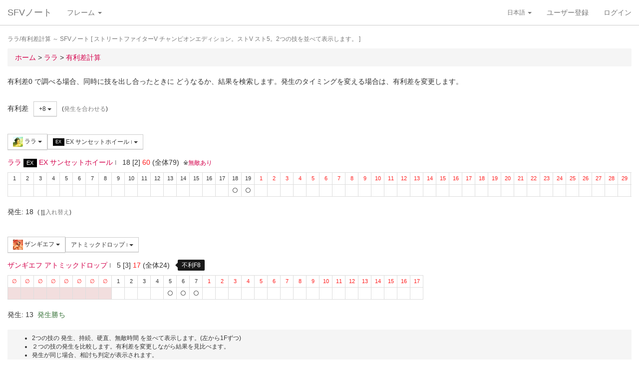

--- FILE ---
content_type: text/html; charset=UTF-8
request_url: https://sf4.sakura.ne.jp/v.note/chars/visualize?c=14&t=13&cf=17618&tf=23708&a=8
body_size: 68739
content:
<!DOCTYPE html><html><head><meta
http-equiv="Content-Type" content="text/html; charset=utf-8" /><title> ララ/有利差計算  ～ SFVノート</title><meta
name="viewport" content="width=device-width, initial-scale=1.0"><meta
name="author" content="joro"><link
href="/v.note/favicon.ico" type="image/x-icon" rel="icon"/><link
href="/v.note/favicon.ico" type="image/x-icon" rel="shortcut icon"/><meta
name="description" content="ストリートファイターV チャンピオンエディション。ストV スト5。2つの技を並べて表示します。" property="og:description"><link
rel="stylesheet" type="text/css" href="/v.note/css/bootstrap_sfv.min.css"/><link
rel="stylesheet" type="text/css" href="/v.note/css/default_sfv.min.css"/><style>body {
		padding-top: 70px; /* topbar */
		padding-bottom: 100px; /* chat window */
	}
	#navigation-header {
		background-color: #fff;
		border-color: #ccc;
	}</style> <script src="//ajax.googleapis.com/ajax/libs/jquery/3.3.1/jquery.min.js"></script>  <script async src="https://www.googletagmanager.com/gtag/js?id=G-KT9NFDK69W"></script> <script>window.dataLayer = window.dataLayer || [];
  function gtag(){dataLayer.push(arguments);}
  gtag('js', new Date());

  gtag('config', 'G-KT9NFDK69W');</script> </head><body ><nav
class="navbar navbar-default navbar-fixed-top" role="navigation" id="navigation-header"><div
class="container-fluid"><div
class="navbar-header"> <button
type="button" class="navbar-toggle" data-toggle="collapse" data-target="#navbar-ex1-collapse"> <span
class="sr-only">navigation</span> <span
class="icon-bar"></span> <span
class="icon-bar"></span> <span
class="icon-bar"></span> </button><a
href="/v.note/" class="navbar-brand">SFVノート</a></div><div
class="collapse navbar-collapse" id="navbar-ex1-collapse"><ul
class="nav navbar-nav navbar-left"><li
class="dropdown"> <a
href="#" class="dropdown-toggle" data-toggle="dropdown">フレーム <b
class="caret"></b></a><ul
class="dropdown-menu" id="global-char-dropdown"><li
class="panel-body"><div
class="form-group"><div
id="global-char-nav"><div
class="btn-group"> <button
value="a" class="btn btn-default">あ</button> <button
value="k" class="btn btn-default">か</button> <button
value="s" class="btn btn-default">さ</button></div> <br
/><div
class="btn-group"> <button
value="t" class="btn btn-default">た</button> <button
value="n" class="btn btn-default">な</button> <button
value="h" class="btn btn-default">は</button></div> <br
/><div
class="btn-group"> <button
value="m" class="btn btn-default">ま</button> <button
value="y" class="btn btn-default">や</button> <button
value="r" class="btn btn-default">ら</button></div></div><div
id="global-char-num"><div
class="btn-group"> <button
value="1" class="btn btn-default" style="width:40px;"><span
class="text-primary small">S1</span></button> <button
value="2" class="btn btn-default" style="width:40px;"><span
class="text-primary small">S2</span></button> <button
value="3" class="btn btn-default" style="width:40px;"><span
class="text-primary small">S3</span></button></div> <br
/><div
class="btn-group"> <button
value="4" class="btn btn-default" style="width:40px;"><span
class="text-primary small">S4</span></button> <button
value="5" class="btn btn-default" style="width:40px;"><span
class="text-primary small">S5</span></button></div></div></div></li><li
class="global_ng_r global_sg_0"> <a
href="/v.note/frames?c=1"><img
width="32" height="32" class="lazy" data-original="/v.note/upload/chars/1/842a772ad6d726a718b1032c94539537_thumb.png" /> リュウ</a></li><li
class="global_ng_t global_sg_0"> <a
href="/v.note/frames?c=2"><img
width="32" height="32" class="lazy" data-original="/v.note/upload/chars/2/a12ebb9ef87c8dafb8bde2c615d27793_thumb.png" /> 春麗</a></li><li
class="global_ng_n global_sg_0"> <a
href="/v.note/frames?c=3"><img
width="32" height="32" class="lazy" data-original="/v.note/upload/chars/3/1dadecfc2fcde373e5f024789efac279_thumb.png" /> ナッシュ</a></li><li
class="global_ng_h global_sg_0"> <a
href="/v.note/frames?c=4"><img
width="32" height="32" class="lazy" data-original="/v.note/upload/chars/4/23d9c216f7dfaca75c6533e746efa1ba_thumb.png" /> ベガ</a></li><li
class="global_ng_k global_sg_0"> <a
href="/v.note/frames?c=5"><img
width="32" height="32" class="lazy" data-original="/v.note/upload/chars/5/ca0cf73684bc7ee9944b258b2ce56a29_thumb.png" /> キャミィ</a></li><li
class="global_ng_h global_sg_0"> <a
href="/v.note/frames?c=6"><img
width="32" height="32" class="lazy" data-original="/v.note/upload/chars/6/42a462aa4b53e45ccddbd992a788e71d_thumb.png" /> バーディー</a></li><li
class="global_ng_k global_sg_0"> <a
href="/v.note/frames?c=7"><img
width="32" height="32" class="lazy" data-original="/v.note/upload/chars/7/b3d8d949ad75d6d5b569a3d95fc4f18a_thumb.png" /> ケン</a></li><li
class="global_ng_n global_sg_0"> <a
href="/v.note/frames?c=8"><img
width="32" height="32" class="lazy" data-original="/v.note/upload/chars/8/77aed79f9c949533d02591038e0d5d41_thumb.png" /> ネカリ</a></li><li
class="global_ng_h global_sg_0"> <a
href="/v.note/frames?c=9"><img
width="32" height="32" class="lazy" data-original="/v.note/upload/chars/9/3cdf35f4862c3b8ec487ec5e3d6faf7a_thumb.png" /> バルログ</a></li><li
class="global_ng_m global_ng_r global_sg_0"> <a
href="/v.note/frames?c=10"><img
width="32" height="32" class="lazy" data-original="/v.note/upload/chars/10/60cb694f681455745c3c5a5894484a2b_thumb.png" /> レインボー・ミカ</a></li><li
class="global_ng_r global_sg_0"> <a
href="/v.note/frames?c=11"><img
width="32" height="32" class="lazy" data-original="/v.note/upload/chars/11/87f309ad356122155407457d28100374_thumb.png" /> ラシード</a></li><li
class="global_ng_k global_sg_0"> <a
href="/v.note/frames?c=12"><img
width="32" height="32" class="lazy" data-original="/v.note/upload/chars/12/8b3898530b475fd2ccdaed9c3049331e_thumb.png" /> かりん</a></li><li
class="global_ng_s global_sg_0"> <a
href="/v.note/frames?c=13"><img
width="32" height="32" class="lazy" data-original="/v.note/upload/chars/13/516205a8d821dcfc4971bab94fd85433_thumb.png" /> ザンギエフ</a></li><li
class="global_ng_r global_sg_0"> <a
href="/v.note/frames?c=14"><img
width="32" height="32" class="lazy" data-original="/v.note/upload/chars/14/7ac9a3d312195a5da9ad9fb250657791_thumb.png" /> ララ</a></li><li
class="global_ng_t global_sg_0"> <a
href="/v.note/frames?c=15"><img
width="32" height="32" class="lazy" data-original="/v.note/upload/chars/15/f1b80c38bfc6bc275eea3b4bf185a22b_thumb.png" /> ダルシム</a></li><li
class="global_ng_h global_sg_0"> <a
href="/v.note/frames?c=16"><img
width="32" height="32" class="lazy" data-original="/v.note/upload/chars/16/f4adf38d9bee3e8510529ede9f86c585_thumb.png" /> ファン</a></li><li
class="global_ng_a global_sg_1"> <a
href="/v.note/frames?c=17"><img
width="32" height="32" class="lazy" data-original="/v.note/upload/chars/17/83c2687d7c594112b50f39938e182afb_thumb.png" /> アレックス</a></li><li
class="global_ng_k global_sg_1"> <a
href="/v.note/frames?c=18"><img
width="32" height="32" class="lazy" data-original="/v.note/upload/chars/18/c296ba803f77a33da811e5c2811e8704_thumb.png" /> ガイル</a></li><li
class="global_ng_a global_sg_1"> <a
href="/v.note/frames?c=19"><img
width="32" height="32" class="lazy" data-original="/v.note/upload/chars/19/bdeea68ab4838062f563760a418eea75_thumb.jpg" /> いぶき</a></li><li
class="global_ng_h global_sg_1"> <a
href="/v.note/frames?c=20"><img
width="32" height="32" class="lazy" data-original="/v.note/upload/chars/20/4a6356548e130f821011024d7977f60d_thumb.jpg" /> バイソン</a></li><li
class="global_ng_s global_sg_1"> <a
href="/v.note/frames?c=21"><img
width="32" height="32" class="lazy" data-original="/v.note/upload/chars/21/862a28e7b22703866b51c4d50e33fef6_thumb.jpg" /> ジュリ</a></li><li
class="global_ng_y global_sg_1"> <a
href="/v.note/frames?c=22"><img
width="32" height="32" class="lazy" data-original="/v.note/upload/chars/22/17905b78ba985e8feb62ce792c1de6ef_thumb.JPG" /> ユリアン</a></li><li
class="global_ng_k global_sg_2"> <a
href="/v.note/frames?c=23"><img
width="32" height="32" class="lazy" data-original="/v.note/upload/chars/23/24d10f931dac11d9c7b9a3e7f2f59891_thumb.jpg" /> 豪鬼</a></li><li
class="global_ng_k global_sg_2"> <a
href="/v.note/frames?c=24"><img
width="32" height="32" class="lazy" data-original="/v.note/upload/chars/24/17905b78ba985e8feb62ce792c1de6ef_thumb.JPG" /> コーリン</a></li><li
class="global_ng_a global_sg_2"> <a
href="/v.note/frames?c=25"><img
width="32" height="32" class="lazy" data-original="/v.note/upload/chars/25/1fc6ab7ee7c8610cec0f5e8a5a225dba_thumb.JPG" /> エド</a></li><li
class="global_ng_a global_sg_2"> <a
href="/v.note/frames?c=26"><img
width="32" height="32" class="lazy" data-original="/v.note/upload/chars/26/9e865048a11c0b4190911e3d77fe309b_thumb.JPG" /> アビゲイル</a></li><li
class="global_ng_m global_sg_2"> <a
href="/v.note/frames?c=27"><img
width="32" height="32" class="lazy" data-original="/v.note/upload/chars/27/f16e7c721c7c0a4914f0e9ae7a79dc66_thumb.JPG" /> メナト</a></li><li
class="global_ng_s global_sg_2"> <a
href="/v.note/frames?c=28"><img
width="32" height="32" class="lazy" data-original="/v.note/upload/chars/28/fab66637d561f35f07a21cde4b3ccf6f_thumb.JPG" /> 是空</a></li><li
class="global_ng_s global_sg_3"> <a
href="/v.note/frames?c=29"><img
width="32" height="32" class="lazy" data-original="/v.note/upload/chars/29/c1eee2eef250d0c3054e2ad08b9cad30_thumb.JPG" /> さくら</a></li><li
class="global_ng_h global_sg_3"> <a
href="/v.note/frames?c=30"><img
width="32" height="32" class="lazy" data-original="/v.note/upload/chars/30/752479d79f602c7990763295a2c3ba92_thumb.JPG" /> ブランカ</a></li><li
class="global_ng_h global_sg_3"> <a
href="/v.note/frames?c=31"><img
width="32" height="32" class="lazy" data-original="/v.note/upload/chars/31/42f6564563d764ad1adbc98c7406f463_thumb.JPG" /> ファルケ</a></li><li
class="global_ng_k global_sg_3"> <a
href="/v.note/frames?c=32"><img
width="32" height="32" class="lazy" data-original="/v.note/upload/chars/32/82c933b579197a78fe8ffe3633a8f259_thumb.JPG" /> コーディ</a></li><li
class="global_ng_s global_sg_3"> <a
href="/v.note/frames?c=33"><img
width="32" height="32" class="lazy" data-original="/v.note/upload/chars/33/b04996f8d50991eda92b8c12d4e1bee5_thumb.JPG" /> G</a></li><li
class="global_ng_s global_sg_3"> <a
href="/v.note/frames?c=34"><img
width="32" height="32" class="lazy" data-original="/v.note/upload/chars/34/9d0315effc341446a2e5d4d7d4d50457_thumb.JPG" /> サガット</a></li><li
class="global_ng_k global_sg_4"> <a
href="/v.note/frames?c=35"><img
width="32" height="32" class="lazy" data-original="/v.note/upload/chars/35/fc6defd2ac79aa1c59206caf4593ff32_thumb.JPG" /> 影ナル者</a></li><li
class="global_ng_h global_sg_4"> <a
href="/v.note/frames?c=36"><img
width="32" height="32" class="lazy" data-original="/v.note/upload/chars/36/08f0db773c8ce8cdf791e10e7c26e20b_thumb.JPG" /> ポイズン</a></li><li
class="global_ng_a global_ng_h global_sg_4"> <a
href="/v.note/frames?c=37"><img
width="32" height="32" class="lazy" data-original="/v.note/upload/chars/37/9031c4c9745144d7b8e1aa506f6801fe_thumb.JPG" /> エドモンド本田</a></li><li
class="global_ng_r global_sg_4"> <a
href="/v.note/frames?c=38"><img
width="32" height="32" class="lazy" data-original="/v.note/upload/chars/38/14ae5dda08e4b60a319d2587487b5030_thumb.JPG" /> ルシア</a></li><li
class="global_ng_k global_sg_4"> <a
href="/v.note/frames?c=39"><img
width="32" height="32" class="lazy" data-original="/v.note/upload/chars/39/c738cec61e30fdbd32f287b6623442f5_thumb.JPG" /> ギル</a></li><li
class="global_ng_s global_sg_4"> <a
href="/v.note/frames?c=40"><img
width="32" height="32" class="lazy" data-original="/v.note/upload/chars/40/2ca9f29826118b79ff9d4b603971a293_thumb.JPG" /> セス</a></li><li
class="global_ng_t global_sg_5"> <a
href="/v.note/frames?c=41"><img
width="32" height="32" class="lazy" data-original="/v.note/upload/chars/41/409cc6e0fb62fcaf1798d623fa5dca9a_thumb.JPG" /> ダン</a></li><li
class="global_ng_r global_sg_5"> <a
href="/v.note/frames?c=42"><img
width="32" height="32" class="lazy" data-original="/v.note/upload/chars/42/9b0913a700062cb99d3c78c195192daf_thumb.JPG" /> ローズ</a></li><li
class="global_ng_a global_sg_5"> <a
href="/v.note/frames?c=43"><img
width="32" height="32" class="lazy" data-original="/v.note/upload/chars/43/e9f6dd2f9889ea24aff8cc9ed6c51527_thumb.JPG" /> オロ</a></li><li
class="global_ng_a global_ng_k global_sg_5"> <a
href="/v.note/frames?c=44"><img
width="32" height="32" class="lazy" data-original="/v.note/upload/chars/44/81dae00d37051c05381f7af97f9a2410_thumb.JPG" /> 風間あきら</a></li><li
class="global_ng_r global_sg_5"> <a
href="/v.note/frames?c=45"><img
width="32" height="32" class="lazy" data-original="/v.note/upload/chars/45/ab28fbecf2b23e0c912937022958f53d_thumb.JPG" /> ルーク</a></li></ul></li></ul><ul
class="nav navbar-nav navbar-right"><li
class="dropdown"> <a
href="#" class="dropdown-toggle small" data-toggle="dropdown">日本語 <b
class="caret"></b></a><ul
class="dropdown-menu"><li><a
href="/v.note/chars/visualize/lang:jpn?c=14&amp;t=13&amp;cf=17618&amp;tf=23708&amp;a=8">日本語</a></li><li><a
href="/v.note/chars/visualize/lang:eng?c=14&amp;t=13&amp;cf=17618&amp;tf=23708&amp;a=8" style="text-decoration:line-through">English</a></li></ul></li><li><a
href="/v.note/users/add">ユーザー登録</a></li><li><a
data-toggle="modal" href="#loginModal">ログイン</a></li></ul></div></div> </nav><div
class="container-fluid"><p
class="text-muted small"> ララ/有利差計算  ～ SFVノート	[ ストリートファイターV チャンピオンエディション。ストV スト5。2つの技を並べて表示します。 ]</p><ul
class="breadcrumb"><li
itemtype="http://data-vocabulary.org/Breadcrumb" class="first"><a
href="/v.note/" itemprop="url"><span
itemprop="title">ホーム</span></a> &gt;&nbsp;</li><li
itemtype="http://data-vocabulary.org/Breadcrumb"><a
href="/v.note/chars/view/14" itemprop="url"><span
itemprop="title">ララ </span></a> &gt;&nbsp;</li><li
itemtype="http://data-vocabulary.org/Breadcrumb" class="last"><a
href="/v.note/chars/visualize?c=14" itemprop="url"><span
itemprop="title">有利差計算</span></a></li></ul><div
class="chars view"><h2></h2><p>有利差0 で調べる場合、同時に技を出し合ったときに どうなるか、結果を検索します。発生のタイミングを変える場合は、有利差を変更します。</p><div
class="clearfix">&nbsp;</div><div
id="GroupAdv" class="form-group nowrap"><ul
class="list-inline"><li> 有利差</li><li><div
class="btn-group"> <a
class="btn btn-default btn-sm dropdown-toggle" data-toggle="dropdown"> +8 <span
class="caret"></span> </a><ul
class="dropdown-menu"><li
class="dropdown-header">自キャラクター有利</li><li> <a
href="/v.note/chars/visualize?c=14&amp;t=13&amp;cf=17618&amp;tf=23708&amp;a=10" data-instant>+10</a></li><li> <a
href="/v.note/chars/visualize?c=14&amp;t=13&amp;cf=17618&amp;tf=23708&amp;a=9" data-instant>+9</a></li><li
class="active"> <a
href="/v.note/chars/visualize?c=14&amp;t=13&amp;cf=17618&amp;tf=23708&amp;a=8" data-instant>+8</a></li><li> <a
href="/v.note/chars/visualize?c=14&amp;t=13&amp;cf=17618&amp;tf=23708&amp;a=7" data-instant>+7</a></li><li> <a
href="/v.note/chars/visualize?c=14&amp;t=13&amp;cf=17618&amp;tf=23708&amp;a=6" data-instant>+6</a></li><li> <a
href="/v.note/chars/visualize?c=14&amp;t=13&amp;cf=17618&amp;tf=23708&amp;a=5" data-instant>+5</a></li><li> <a
href="/v.note/chars/visualize?c=14&amp;t=13&amp;cf=17618&amp;tf=23708&amp;a=4" data-instant>+4</a></li><li> <a
href="/v.note/chars/visualize?c=14&amp;t=13&amp;cf=17618&amp;tf=23708&amp;a=3" data-instant>+3</a></li><li> <a
href="/v.note/chars/visualize?c=14&amp;t=13&amp;cf=17618&amp;tf=23708&amp;a=2" data-instant>+2</a></li><li> <a
href="/v.note/chars/visualize?c=14&amp;t=13&amp;cf=17618&amp;tf=23708&amp;a=1" data-instant>+1</a></li><li> <a
href="/v.note/chars/visualize?c=14&amp;t=13&amp;cf=17618&amp;tf=23708&amp;a=0" data-instant>0</a></li><li> <a
href="/v.note/chars/visualize?c=14&amp;t=13&amp;cf=17618&amp;tf=23708&amp;a=-1" data-instant>-1</a></li><li> <a
href="/v.note/chars/visualize?c=14&amp;t=13&amp;cf=17618&amp;tf=23708&amp;a=-2" data-instant>-2</a></li><li> <a
href="/v.note/chars/visualize?c=14&amp;t=13&amp;cf=17618&amp;tf=23708&amp;a=-3" data-instant>-3</a></li><li> <a
href="/v.note/chars/visualize?c=14&amp;t=13&amp;cf=17618&amp;tf=23708&amp;a=-4" data-instant>-4</a></li><li> <a
href="/v.note/chars/visualize?c=14&amp;t=13&amp;cf=17618&amp;tf=23708&amp;a=-5" data-instant>-5</a></li><li> <a
href="/v.note/chars/visualize?c=14&amp;t=13&amp;cf=17618&amp;tf=23708&amp;a=-6" data-instant>-6</a></li><li> <a
href="/v.note/chars/visualize?c=14&amp;t=13&amp;cf=17618&amp;tf=23708&amp;a=-7" data-instant>-7</a></li><li> <a
href="/v.note/chars/visualize?c=14&amp;t=13&amp;cf=17618&amp;tf=23708&amp;a=-8" data-instant>-8</a></li><li> <a
href="/v.note/chars/visualize?c=14&amp;t=13&amp;cf=17618&amp;tf=23708&amp;a=-9" data-instant>-9</a></li><li> <a
href="/v.note/chars/visualize?c=14&amp;t=13&amp;cf=17618&amp;tf=23708&amp;a=-10" data-instant>-10</a></li><li
class="dropdown-header">相手キャラクター有利</li></ul></div></li><li> <span
class="small">(<a
href="/v.note/chars/visualize?c=14&amp;t=13&amp;cf=17618&amp;tf=23708&amp;a=13" class="tmp" data-instant>発生を合わせる</a>)</span></li></div><div
class="clearfix">&nbsp;</div><div
id="GroupMyChar" class="form-group nowrap"><div
class="btn-group"> <a
class="btn btn-default btn-sm dropdown-toggle" data-toggle="dropdown"> <img
class="lazy img-sm" data-original="/v.note/upload/chars/14/7ac9a3d312195a5da9ad9fb250657791_thumb.png" /> ララ <span
class="caret"></span> </a><ul
class="dropdown-menu"><li> <a
href="/v.note/chars/visualize?c=1&amp;t=13">リュウ</a></li><li> <a
href="/v.note/chars/visualize?c=2&amp;t=13">春麗</a></li><li> <a
href="/v.note/chars/visualize?c=3&amp;t=13">ナッシュ</a></li><li> <a
href="/v.note/chars/visualize?c=4&amp;t=13">ベガ</a></li><li> <a
href="/v.note/chars/visualize?c=5&amp;t=13">キャミィ</a></li><li> <a
href="/v.note/chars/visualize?c=6&amp;t=13">バーディー</a></li><li> <a
href="/v.note/chars/visualize?c=7&amp;t=13">ケン</a></li><li> <a
href="/v.note/chars/visualize?c=8&amp;t=13">ネカリ</a></li><li> <a
href="/v.note/chars/visualize?c=9&amp;t=13">バルログ</a></li><li> <a
href="/v.note/chars/visualize?c=10&amp;t=13">レインボー・ミカ</a></li><li> <a
href="/v.note/chars/visualize?c=11&amp;t=13">ラシード</a></li><li> <a
href="/v.note/chars/visualize?c=12&amp;t=13">かりん</a></li><li> <a
href="/v.note/chars/visualize?c=13&amp;t=13">ザンギエフ</a></li><li
class="active"> <a
href="/v.note/chars/visualize?c=14&amp;t=13">ララ</a></li><li> <a
href="/v.note/chars/visualize?c=15&amp;t=13">ダルシム</a></li><li> <a
href="/v.note/chars/visualize?c=16&amp;t=13">ファン</a></li><li> <a
href="/v.note/chars/visualize?c=17&amp;t=13">アレックス</a></li><li> <a
href="/v.note/chars/visualize?c=18&amp;t=13">ガイル</a></li><li> <a
href="/v.note/chars/visualize?c=19&amp;t=13">いぶき</a></li><li> <a
href="/v.note/chars/visualize?c=20&amp;t=13">バイソン</a></li><li> <a
href="/v.note/chars/visualize?c=21&amp;t=13">ジュリ</a></li><li> <a
href="/v.note/chars/visualize?c=22&amp;t=13">ユリアン</a></li><li> <a
href="/v.note/chars/visualize?c=23&amp;t=13">豪鬼</a></li><li> <a
href="/v.note/chars/visualize?c=24&amp;t=13">コーリン</a></li><li> <a
href="/v.note/chars/visualize?c=25&amp;t=13">エド</a></li><li> <a
href="/v.note/chars/visualize?c=26&amp;t=13">アビゲイル</a></li><li> <a
href="/v.note/chars/visualize?c=27&amp;t=13">メナト</a></li><li> <a
href="/v.note/chars/visualize?c=28&amp;t=13">是空</a></li><li> <a
href="/v.note/chars/visualize?c=29&amp;t=13">さくら</a></li><li> <a
href="/v.note/chars/visualize?c=30&amp;t=13">ブランカ</a></li><li> <a
href="/v.note/chars/visualize?c=31&amp;t=13">ファルケ</a></li><li> <a
href="/v.note/chars/visualize?c=32&amp;t=13">コーディ</a></li><li> <a
href="/v.note/chars/visualize?c=33&amp;t=13">G</a></li><li> <a
href="/v.note/chars/visualize?c=34&amp;t=13">サガット</a></li><li> <a
href="/v.note/chars/visualize?c=35&amp;t=13">影ナル者</a></li><li> <a
href="/v.note/chars/visualize?c=36&amp;t=13">ポイズン</a></li><li> <a
href="/v.note/chars/visualize?c=37&amp;t=13">エドモンド本田</a></li><li> <a
href="/v.note/chars/visualize?c=38&amp;t=13">ルシア</a></li><li> <a
href="/v.note/chars/visualize?c=39&amp;t=13">ギル</a></li><li> <a
href="/v.note/chars/visualize?c=40&amp;t=13">セス</a></li><li> <a
href="/v.note/chars/visualize?c=41&amp;t=13">ダン</a></li><li> <a
href="/v.note/chars/visualize?c=42&amp;t=13">ローズ</a></li><li> <a
href="/v.note/chars/visualize?c=43&amp;t=13">オロ</a></li><li> <a
href="/v.note/chars/visualize?c=44&amp;t=13">風間あきら</a></li><li> <a
href="/v.note/chars/visualize?c=45&amp;t=13">ルーク</a></li></ul></div><div
class="btn-group"></div><div
class="btn-group"> <a
class="btn btn-default btn-sm dropdown-toggle" data-toggle="dropdown"> <span
class="label label-black">EX</span> EX サンセットホイール <span
class="small text-muted">I</span> <span
class="caret"></span> </a><ul
class="dropdown-menu"><li> <a
href="/v.note/chars/visualize?c=14&amp;t=13&amp;cf=23804&amp;tf=23708&amp;a=8" data-instant> 立ち弱P <span
class="small text-muted">I</span> </a></li><li> <a
href="/v.note/chars/visualize?c=14&amp;t=13&amp;cf=23805&amp;tf=23708&amp;a=8" data-instant> 立ち中P <span
class="small text-muted">I</span> </a></li><li> <a
href="/v.note/chars/visualize?c=14&amp;t=13&amp;cf=23806&amp;tf=23708&amp;a=8" data-instant> 立ち強P <span
class="small text-muted">I</span> </a></li><li> <a
href="/v.note/chars/visualize?c=14&amp;t=13&amp;cf=23807&amp;tf=23708&amp;a=8" data-instant> 立ち弱K <span
class="small text-muted">I</span> </a></li><li> <a
href="/v.note/chars/visualize?c=14&amp;t=13&amp;cf=23808&amp;tf=23708&amp;a=8" data-instant> 立ち中K <span
class="small text-muted">I</span> </a></li><li> <a
href="/v.note/chars/visualize?c=14&amp;t=13&amp;cf=23809&amp;tf=23708&amp;a=8" data-instant> 立ち強K <span
class="small text-muted">I</span> </a></li><li> <a
href="/v.note/chars/visualize?c=14&amp;t=13&amp;cf=23810&amp;tf=23708&amp;a=8" data-instant> しゃがみ弱P <span
class="small text-muted">I</span> </a></li><li> <a
href="/v.note/chars/visualize?c=14&amp;t=13&amp;cf=23811&amp;tf=23708&amp;a=8" data-instant> しゃがみ中P <span
class="small text-muted">I</span> </a></li><li> <a
href="/v.note/chars/visualize?c=14&amp;t=13&amp;cf=23812&amp;tf=23708&amp;a=8" data-instant> しゃがみ強P <span
class="small text-muted">I</span> </a></li><li> <a
href="/v.note/chars/visualize?c=14&amp;t=13&amp;cf=23813&amp;tf=23708&amp;a=8" data-instant> しゃがみ弱K <span
class="small text-muted">I</span> </a></li><li> <a
href="/v.note/chars/visualize?c=14&amp;t=13&amp;cf=23814&amp;tf=23708&amp;a=8" data-instant> しゃがみ中K <span
class="small text-muted">I</span> </a></li><li> <a
href="/v.note/chars/visualize?c=14&amp;t=13&amp;cf=23815&amp;tf=23708&amp;a=8" data-instant> しゃがみ強K <span
class="small text-muted">I</span> </a></li><li> <a
href="/v.note/chars/visualize?c=14&amp;t=13&amp;cf=23822&amp;tf=23708&amp;a=8" data-instant> ステップエルボー <span
class="small text-muted">I</span> </a></li><li> <a
href="/v.note/chars/visualize?c=14&amp;t=13&amp;cf=23825&amp;tf=23708&amp;a=8" data-instant> セオイスルー <span
class="small text-muted">I</span> </a></li><li> <a
href="/v.note/chars/visualize?c=14&amp;t=13&amp;cf=23826&amp;tf=23708&amp;a=8" data-instant> プルバックホールド <span
class="small text-muted">I</span> </a></li><li> <a
href="/v.note/chars/visualize?c=14&amp;t=13&amp;cf=23827&amp;tf=23708&amp;a=8" data-instant> <span
class="label label-warning">VS</span> [VS1]ボルティーライン <span
class="small text-muted">I</span> </a></li><li> <a
href="/v.note/chars/visualize?c=14&amp;t=13&amp;cf=23828&amp;tf=23708&amp;a=8" data-instant> <span
class="label label-warning">VS</span> (V) [VS1]ボルティーライン <span
class="small text-muted">I</span> </a></li><li> <a
href="/v.note/chars/visualize?c=14&amp;t=13&amp;cf=23830&amp;tf=23708&amp;a=8" data-instant> <span
class="label label-warning">VS</span> [VS1]リニアウィンカー・アバンテ(攻撃) <span
class="small text-muted">I</span> </a></li><li> <a
href="/v.note/chars/visualize?c=14&amp;t=13&amp;cf=23831&amp;tf=23708&amp;a=8" data-instant> <span
class="label label-warning">VS</span> (V) [VS1]リニアウィンカー・アバンテ(攻撃) <span
class="small text-muted">I</span> </a></li><li> <a
href="/v.note/chars/visualize?c=14&amp;t=13&amp;cf=23833&amp;tf=23708&amp;a=8" data-instant> <span
class="label label-warning">VS</span> [VS1]リニアウィンカー・エスキーバ(攻撃) <span
class="small text-muted">I</span> </a></li><li> <a
href="/v.note/chars/visualize?c=14&amp;t=13&amp;cf=23834&amp;tf=23708&amp;a=8" data-instant> <span
class="label label-warning">VS</span> (V) [VS1]リニアウィンカー・エスキーバ(攻撃) <span
class="small text-muted">I</span> </a></li><li> <a
href="/v.note/chars/visualize?c=14&amp;t=13&amp;cf=23838&amp;tf=23708&amp;a=8" data-instant> <span
class="label label-warning">VS</span> [VS2]ボルティースプリンク <span
class="small text-muted">I</span> </a></li><li> <a
href="/v.note/chars/visualize?c=14&amp;t=13&amp;cf=23848&amp;tf=23708&amp;a=8" data-instant> <span
class="label label-default">SP</span> サンダークラップ(Lv1) <span
class="small text-muted">I</span> </a></li><li> <a
href="/v.note/chars/visualize?c=14&amp;t=13&amp;cf=23849&amp;tf=23708&amp;a=8" data-instant> <span
class="label label-default">SP</span> サンダークラップ(Lv2) <span
class="small text-muted">I</span> </a></li><li> <a
href="/v.note/chars/visualize?c=14&amp;t=13&amp;cf=23850&amp;tf=23708&amp;a=8" data-instant> <span
class="label label-default">SP</span> サンダークラップ(Lv3) <span
class="small text-muted">I</span> </a></li><li> <a
href="/v.note/chars/visualize?c=14&amp;t=13&amp;cf=23851&amp;tf=23708&amp;a=8" data-instant> <span
class="label label-default">SP</span> (V) サンダークラップ(Lv1) <span
class="small text-muted">I</span> </a></li><li> <a
href="/v.note/chars/visualize?c=14&amp;t=13&amp;cf=23852&amp;tf=23708&amp;a=8" data-instant> <span
class="label label-default">SP</span> (V) サンダークラップ(Lv2) <span
class="small text-muted">I</span> </a></li><li> <a
href="/v.note/chars/visualize?c=14&amp;t=13&amp;cf=23853&amp;tf=23708&amp;a=8" data-instant> <span
class="label label-default">SP</span> (V) サンダークラップ(Lv3) <span
class="small text-muted">I</span> </a></li><li> <a
href="/v.note/chars/visualize?c=14&amp;t=13&amp;cf=23854&amp;tf=23708&amp;a=8" data-instant> <span
class="label label-black">EX</span> EX サンダークラップ <span
class="small text-muted">I</span> </a></li><li> <a
href="/v.note/chars/visualize?c=14&amp;t=13&amp;cf=23855&amp;tf=23708&amp;a=8" data-instant> <span
class="label label-black">EX</span> (V) EX サンダークラップ <span
class="small text-muted">I</span> </a></li><li> <a
href="/v.note/chars/visualize?c=14&amp;t=13&amp;cf=23856&amp;tf=23708&amp;a=8" data-instant> <span
class="label label-default">SP</span> 弱 ボルトチャージ <span
class="small text-muted">I</span> </a></li><li> <a
href="/v.note/chars/visualize?c=14&amp;t=13&amp;cf=23857&amp;tf=23708&amp;a=8" data-instant> <span
class="label label-default">SP</span> 中 ボルトチャージ <span
class="small text-muted">I</span> </a></li><li> <a
href="/v.note/chars/visualize?c=14&amp;t=13&amp;cf=23859&amp;tf=23708&amp;a=8" data-instant> <span
class="label label-default">SP</span> (V) 弱 ボルトチャージ <span
class="small text-muted">I</span> </a></li><li> <a
href="/v.note/chars/visualize?c=14&amp;t=13&amp;cf=23860&amp;tf=23708&amp;a=8" data-instant> <span
class="label label-default">SP</span> (V) 中 ボルトチャージ <span
class="small text-muted">I</span> </a></li><li> <a
href="/v.note/chars/visualize?c=14&amp;t=13&amp;cf=23862&amp;tf=23708&amp;a=8" data-instant> <span
class="label label-black">EX</span> EX ボルトチャージ <span
class="small text-muted">I</span> </a></li><li> <a
href="/v.note/chars/visualize?c=14&amp;t=13&amp;cf=23863&amp;tf=23708&amp;a=8" data-instant> <span
class="label label-black">EX</span> (V) EX ボルトチャージ <span
class="small text-muted">I</span> </a></li><li> <a
href="/v.note/chars/visualize?c=14&amp;t=13&amp;cf=23868&amp;tf=23708&amp;a=8" data-instant> <span
class="label label-default">SP</span> 弱 サンセットホイール <span
class="small text-muted">I</span> </a></li><li> <a
href="/v.note/chars/visualize?c=14&amp;t=13&amp;cf=23869&amp;tf=23708&amp;a=8" data-instant> <span
class="label label-default">SP</span> 中 サンセットホイール <span
class="small text-muted">I</span> </a></li><li> <a
href="/v.note/chars/visualize?c=14&amp;t=13&amp;cf=23870&amp;tf=23708&amp;a=8" data-instant> <span
class="label label-default">SP</span> 強 サンセットホイール <span
class="small text-muted">I</span> </a></li><li> <a
href="/v.note/chars/visualize?c=14&amp;t=13&amp;cf=23871&amp;tf=23708&amp;a=8" data-instant> <span
class="label label-default">SP</span> (V) 弱 サンセットホイール <span
class="small text-muted">I</span> </a></li><li> <a
href="/v.note/chars/visualize?c=14&amp;t=13&amp;cf=23872&amp;tf=23708&amp;a=8" data-instant> <span
class="label label-default">SP</span> (V) 中 サンセットホイール <span
class="small text-muted">I</span> </a></li><li> <a
href="/v.note/chars/visualize?c=14&amp;t=13&amp;cf=23873&amp;tf=23708&amp;a=8" data-instant> <span
class="label label-default">SP</span> (V) 強 サンセットホイール <span
class="small text-muted">I</span> </a></li><li> <a
href="/v.note/chars/visualize?c=14&amp;t=13&amp;cf=23874&amp;tf=23708&amp;a=8" data-instant> <span
class="label label-black">EX</span> EX サンセットホイール <span
class="small text-muted">I</span> </a></li><li> <a
href="/v.note/chars/visualize?c=14&amp;t=13&amp;cf=23875&amp;tf=23708&amp;a=8" data-instant> <span
class="label label-black">EX</span> (V) EX サンセットホイール <span
class="small text-muted">I</span> </a></li><li> <a
href="/v.note/chars/visualize?c=14&amp;t=13&amp;cf=23876&amp;tf=23708&amp;a=8" data-instant> <span
class="label label-danger">CA</span> イナズマスピンホールド <span
class="small text-muted">I</span> </a></li><li> <a
href="/v.note/chars/visualize?c=14&amp;t=13&amp;cf=23877&amp;tf=23708&amp;a=8" data-instant> <span
class="label label-danger">CA</span> (V) イナズマスピンホールド <span
class="small text-muted">I</span> </a></li><li> <a
href="/v.note/chars/visualize?c=14&amp;t=13&amp;cf=23878&amp;tf=23708&amp;a=8" data-instant> 立ち弱P <span
class="small text-muted">II</span> </a></li><li> <a
href="/v.note/chars/visualize?c=14&amp;t=13&amp;cf=23879&amp;tf=23708&amp;a=8" data-instant> 立ち中P <span
class="small text-muted">II</span> </a></li><li> <a
href="/v.note/chars/visualize?c=14&amp;t=13&amp;cf=23880&amp;tf=23708&amp;a=8" data-instant> 立ち強P <span
class="small text-muted">II</span> </a></li><li> <a
href="/v.note/chars/visualize?c=14&amp;t=13&amp;cf=23881&amp;tf=23708&amp;a=8" data-instant> 立ち弱K <span
class="small text-muted">II</span> </a></li><li> <a
href="/v.note/chars/visualize?c=14&amp;t=13&amp;cf=23882&amp;tf=23708&amp;a=8" data-instant> 立ち中K <span
class="small text-muted">II</span> </a></li><li> <a
href="/v.note/chars/visualize?c=14&amp;t=13&amp;cf=23883&amp;tf=23708&amp;a=8" data-instant> 立ち強K <span
class="small text-muted">II</span> </a></li><li> <a
href="/v.note/chars/visualize?c=14&amp;t=13&amp;cf=23884&amp;tf=23708&amp;a=8" data-instant> しゃがみ弱P <span
class="small text-muted">II</span> </a></li><li> <a
href="/v.note/chars/visualize?c=14&amp;t=13&amp;cf=23885&amp;tf=23708&amp;a=8" data-instant> しゃがみ中P <span
class="small text-muted">II</span> </a></li><li> <a
href="/v.note/chars/visualize?c=14&amp;t=13&amp;cf=23886&amp;tf=23708&amp;a=8" data-instant> しゃがみ強P <span
class="small text-muted">II</span> </a></li><li> <a
href="/v.note/chars/visualize?c=14&amp;t=13&amp;cf=23887&amp;tf=23708&amp;a=8" data-instant> しゃがみ弱K <span
class="small text-muted">II</span> </a></li><li> <a
href="/v.note/chars/visualize?c=14&amp;t=13&amp;cf=23888&amp;tf=23708&amp;a=8" data-instant> しゃがみ中K <span
class="small text-muted">II</span> </a></li><li> <a
href="/v.note/chars/visualize?c=14&amp;t=13&amp;cf=23889&amp;tf=23708&amp;a=8" data-instant> しゃがみ強K <span
class="small text-muted">II</span> </a></li><li> <a
href="/v.note/chars/visualize?c=14&amp;t=13&amp;cf=23896&amp;tf=23708&amp;a=8" data-instant> ステップエルボー <span
class="small text-muted">II</span> </a></li><li> <a
href="/v.note/chars/visualize?c=14&amp;t=13&amp;cf=23899&amp;tf=23708&amp;a=8" data-instant> セオイスルー <span
class="small text-muted">II</span> </a></li><li> <a
href="/v.note/chars/visualize?c=14&amp;t=13&amp;cf=23900&amp;tf=23708&amp;a=8" data-instant> プルバックホールド <span
class="small text-muted">II</span> </a></li><li> <a
href="/v.note/chars/visualize?c=14&amp;t=13&amp;cf=23901&amp;tf=23708&amp;a=8" data-instant> <span
class="label label-warning">VS</span> [VS1]ボルティーライン <span
class="small text-muted">II</span> </a></li><li> <a
href="/v.note/chars/visualize?c=14&amp;t=13&amp;cf=23903&amp;tf=23708&amp;a=8" data-instant> <span
class="label label-warning">VS</span> [VS1]リニアウィンカー・アバンテ(攻撃) <span
class="small text-muted">II</span> </a></li><li> <a
href="/v.note/chars/visualize?c=14&amp;t=13&amp;cf=23905&amp;tf=23708&amp;a=8" data-instant> <span
class="label label-warning">VS</span> [VS1]リニアウィンカー・エスキーバ(攻撃) <span
class="small text-muted">II</span> </a></li><li> <a
href="/v.note/chars/visualize?c=14&amp;t=13&amp;cf=23908&amp;tf=23708&amp;a=8" data-instant> <span
class="label label-warning">VS</span> [VS2]ボルティースプリンク <span
class="small text-muted">II</span> </a></li><li> <a
href="/v.note/chars/visualize?c=14&amp;t=13&amp;cf=23915&amp;tf=23708&amp;a=8" data-instant> <span
class="label label-default">SP</span> サンダークラップ(Lv1) <span
class="small text-muted">II</span> </a></li><li> <a
href="/v.note/chars/visualize?c=14&amp;t=13&amp;cf=23916&amp;tf=23708&amp;a=8" data-instant> <span
class="label label-default">SP</span> サンダークラップ(Lv2) <span
class="small text-muted">II</span> </a></li><li> <a
href="/v.note/chars/visualize?c=14&amp;t=13&amp;cf=23917&amp;tf=23708&amp;a=8" data-instant> <span
class="label label-default">SP</span> サンダークラップ(Lv3) <span
class="small text-muted">II</span> </a></li><li> <a
href="/v.note/chars/visualize?c=14&amp;t=13&amp;cf=23918&amp;tf=23708&amp;a=8" data-instant> <span
class="label label-black">EX</span> EX サンダークラップ <span
class="small text-muted">II</span> </a></li><li> <a
href="/v.note/chars/visualize?c=14&amp;t=13&amp;cf=23919&amp;tf=23708&amp;a=8" data-instant> <span
class="label label-default">SP</span> 弱 ボルトチャージ <span
class="small text-muted">II</span> </a></li><li> <a
href="/v.note/chars/visualize?c=14&amp;t=13&amp;cf=23920&amp;tf=23708&amp;a=8" data-instant> <span
class="label label-default">SP</span> 中 ボルトチャージ <span
class="small text-muted">II</span> </a></li><li> <a
href="/v.note/chars/visualize?c=14&amp;t=13&amp;cf=23922&amp;tf=23708&amp;a=8" data-instant> <span
class="label label-black">EX</span> EX ボルトチャージ <span
class="small text-muted">II</span> </a></li><li> <a
href="/v.note/chars/visualize?c=14&amp;t=13&amp;cf=23925&amp;tf=23708&amp;a=8" data-instant> <span
class="label label-default">SP</span> 弱 サンセットホイール <span
class="small text-muted">II</span> </a></li><li> <a
href="/v.note/chars/visualize?c=14&amp;t=13&amp;cf=23926&amp;tf=23708&amp;a=8" data-instant> <span
class="label label-default">SP</span> 中 サンセットホイール <span
class="small text-muted">II</span> </a></li><li> <a
href="/v.note/chars/visualize?c=14&amp;t=13&amp;cf=23927&amp;tf=23708&amp;a=8" data-instant> <span
class="label label-default">SP</span> 強 サンセットホイール <span
class="small text-muted">II</span> </a></li><li> <a
href="/v.note/chars/visualize?c=14&amp;t=13&amp;cf=23928&amp;tf=23708&amp;a=8" data-instant> <span
class="label label-black">EX</span> EX サンセットホイール <span
class="small text-muted">II</span> </a></li><li> <a
href="/v.note/chars/visualize?c=14&amp;t=13&amp;cf=23930&amp;tf=23708&amp;a=8" data-instant> <span
class="label label-default">SP</span> ビリビリチョーク(直接発動) <span
class="small text-muted">II</span> </a></li><li> <a
href="/v.note/chars/visualize?c=14&amp;t=13&amp;cf=23931&amp;tf=23708&amp;a=8" data-instant> <span
class="label label-default">SP</span> ビリビリチョーク(派生版) <span
class="small text-muted">II</span> </a></li><li> <a
href="/v.note/chars/visualize?c=14&amp;t=13&amp;cf=23933&amp;tf=23708&amp;a=8" data-instant> <span
class="label label-default">SP</span> リニアウィンカー・アバンテ(攻撃) <span
class="small text-muted">II</span> </a></li><li> <a
href="/v.note/chars/visualize?c=14&amp;t=13&amp;cf=23937&amp;tf=23708&amp;a=8" data-instant> <span
class="label label-danger">CA</span> イナズマスピンホールド <span
class="small text-muted">II</span> </a></li></ul></div></div><p> <a
href="/v.note/chars/view/14">ララ</a> <span
class="label label-black">EX</span> <a
href="/v.note/frames/view/17618" class="">EX サンセットホイール</a> <span
class="small text-muted">I</span> &nbsp;
18
[2] <span
class="text-red">60</span>&nbsp;(全体79)
&nbsp;<span
class="small">※<a
href="/v.note/frames/ivc?c=14&amp;tr=1&amp;m=sp">無敵あり</a></span></p><div
class="table-responsive" id="timeline-17618"><table
class="table table-condensed table-bordered "><tr><td>1</td><td>2</td><td>3</td><td>4</td><td>5</td><td>6</td><td>7</td><td>8</td><td>9</td><td>10</td><td>11</td><td>12</td><td>13</td><td>14</td><td>15</td><td>16</td><td>17</td><td>18</td><td>19</td><td><span
class="text-red">1</span></td><td><span
class="text-red">2</span></td><td><span
class="text-red">3</span></td><td><span
class="text-red">4</span></td><td><span
class="text-red">5</span></td><td><span
class="text-red">6</span></td><td><span
class="text-red">7</span></td><td><span
class="text-red">8</span></td><td><span
class="text-red">9</span></td><td><span
class="text-red">10</span></td><td><span
class="text-red">11</span></td><td><span
class="text-red">12</span></td><td><span
class="text-red">13</span></td><td><span
class="text-red">14</span></td><td><span
class="text-red">15</span></td><td><span
class="text-red">16</span></td><td><span
class="text-red">17</span></td><td><span
class="text-red">18</span></td><td><span
class="text-red">19</span></td><td><span
class="text-red">20</span></td><td><span
class="text-red">21</span></td><td><span
class="text-red">22</span></td><td><span
class="text-red">23</span></td><td><span
class="text-red">24</span></td><td><span
class="text-red">25</span></td><td><span
class="text-red">26</span></td><td><span
class="text-red">27</span></td><td><span
class="text-red">28</span></td><td><span
class="text-red">29</span></td><td><span
class="text-red">30</span></td><td><span
class="text-red">31</span></td><td><span
class="text-red">32</span></td><td><span
class="text-red">33</span></td><td><span
class="text-red">34</span></td><td><span
class="text-red">35</span></td><td><span
class="text-red">36</span></td><td><span
class="text-red">37</span></td><td><span
class="text-red">38</span></td><td><span
class="text-red">39</span></td><td><span
class="text-red">40</span></td><td><span
class="text-red">41</span></td><td><span
class="text-red">42</span></td><td><span
class="text-red">43</span></td><td><span
class="text-red">44</span></td><td><span
class="text-red">45</span></td><td><span
class="text-red">46</span></td><td><span
class="text-red">47</span></td><td><span
class="text-red">48</span></td><td><span
class="text-red">49</span></td><td><span
class="text-red">50</span></td><td><span
class="text-red">51</span></td><td><span
class="text-red">52</span></td><td><span
class="text-red">53</span></td><td><span
class="text-red">54</span></td><td><span
class="text-red">55</span></td><td><span
class="text-red">56</span></td><td><span
class="text-red">57</span></td><td><span
class="text-red">58</span></td><td><span
class="text-red">59</span></td><td><span
class="text-red">60</span></td></tr><tr><td></td><td></td><td></td><td></td><td></td><td></td><td></td><td></td><td></td><td></td><td></td><td></td><td></td><td></td><td></td><td></td><td></td><td> <i
class="fa fa-circle-thin"></i></td><td> <i
class="fa fa-circle-thin"></i></td><td></td><td></td><td></td><td></td><td></td><td></td><td></td><td></td><td></td><td></td><td></td><td></td><td></td><td></td><td></td><td></td><td></td><td></td><td></td><td></td><td></td><td></td><td></td><td></td><td></td><td></td><td></td><td></td><td></td><td></td><td></td><td></td><td></td><td></td><td></td><td></td><td></td><td></td><td></td><td></td><td></td><td></td><td></td><td></td><td></td><td></td><td></td><td></td><td></td><td></td><td></td><td></td><td></td><td></td><td></td><td></td><td></td><td></td><td></td><td></td></tr></table></div><style>#timeline-17618 table {
		width: 2054px;
	}
#timeline-17618 table td {
	width: 26px;
	min-width: 26px;
	max-width: 26px;
	overflow: none;
	height: 24px;
	vertical-align: middle;
}</style> <script>jQuery(function(){
	$('.open[rel=tooltip]').tooltip('show');
});</script> 発生: 18
&nbsp;<span
class="small">(<a
href="/v.note/chars/visualize?c=13&amp;t=14&amp;cf=23708&amp;tf=17618&amp;a=-8" class="tmp" data-instant><i
class="fa fa-exchange fa-rotate-90"></i>入れ替え</a>)</span><div
class="clearfix">&nbsp;</div><br
/><div
id="GroupTarget" class="form-group nowrap"><div
class="btn-group"> <a
class="btn btn-default btn-sm dropdown-toggle" data-toggle="dropdown"> <img
class="lazy img-sm" data-original="/v.note/upload/chars/13/516205a8d821dcfc4971bab94fd85433_thumb.png" /> ザンギエフ <span
class="caret"></span> </a><ul
class="dropdown-menu"><li> <a
href="/v.note/chars/visualize?c=14&amp;t=1">リュウ</a></li><li> <a
href="/v.note/chars/visualize?c=14&amp;t=2">春麗</a></li><li> <a
href="/v.note/chars/visualize?c=14&amp;t=3">ナッシュ</a></li><li> <a
href="/v.note/chars/visualize?c=14&amp;t=4">ベガ</a></li><li> <a
href="/v.note/chars/visualize?c=14&amp;t=5">キャミィ</a></li><li> <a
href="/v.note/chars/visualize?c=14&amp;t=6">バーディー</a></li><li> <a
href="/v.note/chars/visualize?c=14&amp;t=7">ケン</a></li><li> <a
href="/v.note/chars/visualize?c=14&amp;t=8">ネカリ</a></li><li> <a
href="/v.note/chars/visualize?c=14&amp;t=9">バルログ</a></li><li> <a
href="/v.note/chars/visualize?c=14&amp;t=10">レインボー・ミカ</a></li><li> <a
href="/v.note/chars/visualize?c=14&amp;t=11">ラシード</a></li><li> <a
href="/v.note/chars/visualize?c=14&amp;t=12">かりん</a></li><li
class="active"> <a
href="/v.note/chars/visualize?c=14&amp;t=13">ザンギエフ</a></li><li> <a
href="/v.note/chars/visualize?c=14&amp;t=14">ララ</a></li><li> <a
href="/v.note/chars/visualize?c=14&amp;t=15">ダルシム</a></li><li> <a
href="/v.note/chars/visualize?c=14&amp;t=16">ファン</a></li><li> <a
href="/v.note/chars/visualize?c=14&amp;t=17">アレックス</a></li><li> <a
href="/v.note/chars/visualize?c=14&amp;t=18">ガイル</a></li><li> <a
href="/v.note/chars/visualize?c=14&amp;t=19">いぶき</a></li><li> <a
href="/v.note/chars/visualize?c=14&amp;t=20">バイソン</a></li><li> <a
href="/v.note/chars/visualize?c=14&amp;t=21">ジュリ</a></li><li> <a
href="/v.note/chars/visualize?c=14&amp;t=22">ユリアン</a></li><li> <a
href="/v.note/chars/visualize?c=14&amp;t=23">豪鬼</a></li><li> <a
href="/v.note/chars/visualize?c=14&amp;t=24">コーリン</a></li><li> <a
href="/v.note/chars/visualize?c=14&amp;t=25">エド</a></li><li> <a
href="/v.note/chars/visualize?c=14&amp;t=26">アビゲイル</a></li><li> <a
href="/v.note/chars/visualize?c=14&amp;t=27">メナト</a></li><li> <a
href="/v.note/chars/visualize?c=14&amp;t=28">是空</a></li><li> <a
href="/v.note/chars/visualize?c=14&amp;t=29">さくら</a></li><li> <a
href="/v.note/chars/visualize?c=14&amp;t=30">ブランカ</a></li><li> <a
href="/v.note/chars/visualize?c=14&amp;t=31">ファルケ</a></li><li> <a
href="/v.note/chars/visualize?c=14&amp;t=32">コーディ</a></li><li> <a
href="/v.note/chars/visualize?c=14&amp;t=33">G</a></li><li> <a
href="/v.note/chars/visualize?c=14&amp;t=34">サガット</a></li><li> <a
href="/v.note/chars/visualize?c=14&amp;t=35">影ナル者</a></li><li> <a
href="/v.note/chars/visualize?c=14&amp;t=36">ポイズン</a></li><li> <a
href="/v.note/chars/visualize?c=14&amp;t=37">エドモンド本田</a></li><li> <a
href="/v.note/chars/visualize?c=14&amp;t=38">ルシア</a></li><li> <a
href="/v.note/chars/visualize?c=14&amp;t=39">ギル</a></li><li> <a
href="/v.note/chars/visualize?c=14&amp;t=40">セス</a></li><li> <a
href="/v.note/chars/visualize?c=14&amp;t=41">ダン</a></li><li> <a
href="/v.note/chars/visualize?c=14&amp;t=42">ローズ</a></li><li> <a
href="/v.note/chars/visualize?c=14&amp;t=43">オロ</a></li><li> <a
href="/v.note/chars/visualize?c=14&amp;t=44">風間あきら</a></li><li> <a
href="/v.note/chars/visualize?c=14&amp;t=45">ルーク</a></li></ul></div><div
class="btn-group"></div><div
class="btn-group"> <a
class="btn btn-default btn-sm dropdown-toggle" data-toggle="dropdown"> アトミックドロップ <span
class="small text-muted">I</span> <span
class="caret"></span> </a><ul
class="dropdown-menu"><li> <a
href="/v.note/chars/visualize?c=14&amp;t=13&amp;cf=17618&amp;tf=23685&amp;a=8" data-instant> 立ち弱P <span
class="small text-muted">I</span> </a></li><li> <a
href="/v.note/chars/visualize?c=14&amp;t=13&amp;cf=17618&amp;tf=23686&amp;a=8" data-instant> 立ち中P <span
class="small text-muted">I</span> </a></li><li> <a
href="/v.note/chars/visualize?c=14&amp;t=13&amp;cf=17618&amp;tf=23687&amp;a=8" data-instant> 立ち強P <span
class="small text-muted">I</span> </a></li><li> <a
href="/v.note/chars/visualize?c=14&amp;t=13&amp;cf=17618&amp;tf=23688&amp;a=8" data-instant> 立ち強P(ボタンホールド) <span
class="small text-muted">I</span> </a></li><li> <a
href="/v.note/chars/visualize?c=14&amp;t=13&amp;cf=17618&amp;tf=23689&amp;a=8" data-instant> 立ち弱K <span
class="small text-muted">I</span> </a></li><li> <a
href="/v.note/chars/visualize?c=14&amp;t=13&amp;cf=17618&amp;tf=23690&amp;a=8" data-instant> 立ち中K <span
class="small text-muted">I</span> </a></li><li> <a
href="/v.note/chars/visualize?c=14&amp;t=13&amp;cf=17618&amp;tf=23691&amp;a=8" data-instant> 立ち強K <span
class="small text-muted">I</span> </a></li><li> <a
href="/v.note/chars/visualize?c=14&amp;t=13&amp;cf=17618&amp;tf=23692&amp;a=8" data-instant> しゃがみ弱P <span
class="small text-muted">I</span> </a></li><li> <a
href="/v.note/chars/visualize?c=14&amp;t=13&amp;cf=17618&amp;tf=23693&amp;a=8" data-instant> しゃがみ中P <span
class="small text-muted">I</span> </a></li><li> <a
href="/v.note/chars/visualize?c=14&amp;t=13&amp;cf=17618&amp;tf=23694&amp;a=8" data-instant> しゃがみ強P <span
class="small text-muted">I</span> </a></li><li> <a
href="/v.note/chars/visualize?c=14&amp;t=13&amp;cf=17618&amp;tf=23695&amp;a=8" data-instant> しゃがみ弱K <span
class="small text-muted">I</span> </a></li><li> <a
href="/v.note/chars/visualize?c=14&amp;t=13&amp;cf=17618&amp;tf=23696&amp;a=8" data-instant> しゃがみ中K <span
class="small text-muted">I</span> </a></li><li> <a
href="/v.note/chars/visualize?c=14&amp;t=13&amp;cf=17618&amp;tf=23697&amp;a=8" data-instant> しゃがみ強K <span
class="small text-muted">I</span> </a></li><li> <a
href="/v.note/chars/visualize?c=14&amp;t=13&amp;cf=17618&amp;tf=23704&amp;a=8" data-instant> ヘッドバット <span
class="small text-muted">I</span> </a></li><li> <a
href="/v.note/chars/visualize?c=14&amp;t=13&amp;cf=17618&amp;tf=23705&amp;a=8" data-instant> ニーバット <span
class="small text-muted">I</span> </a></li><li> <a
href="/v.note/chars/visualize?c=14&amp;t=13&amp;cf=17618&amp;tf=23707&amp;a=8" data-instant> フライングヘッドバット <span
class="small text-muted">I</span> </a></li><li> <a
href="/v.note/chars/visualize?c=14&amp;t=13&amp;cf=17618&amp;tf=23708&amp;a=8" data-instant> アトミックドロップ <span
class="small text-muted">I</span> </a></li><li> <a
href="/v.note/chars/visualize?c=14&amp;t=13&amp;cf=17618&amp;tf=23709&amp;a=8" data-instant> キャプチュード <span
class="small text-muted">I</span> </a></li><li> <a
href="/v.note/chars/visualize?c=14&amp;t=13&amp;cf=17618&amp;tf=23710&amp;a=8" data-instant> ハラショーチョークスラム <span
class="small text-muted">I</span> </a></li><li> <a
href="/v.note/chars/visualize?c=14&amp;t=13&amp;cf=17618&amp;tf=23712&amp;a=8" data-instant> <span
class="label label-warning">VS</span> [VS1]アイアンマッスル(攻撃) <span
class="small text-muted">I</span> </a></li><li> <a
href="/v.note/chars/visualize?c=14&amp;t=13&amp;cf=17618&amp;tf=23714&amp;a=8" data-instant> <span
class="label label-warning">VS</span> [VS1]アイアンマッスル(前歩き後攻撃) <span
class="small text-muted">I</span> </a></li><li> <a
href="/v.note/chars/visualize?c=14&amp;t=13&amp;cf=17618&amp;tf=23715&amp;a=8" data-instant> <span
class="label label-warning">VS</span> [VS2]スーパーロシアンキック <span
class="small text-muted">I</span> </a></li><li> <a
href="/v.note/chars/visualize?c=14&amp;t=13&amp;cf=17618&amp;tf=23716&amp;a=8" data-instant> <span
class="label label-warning">VS</span> [VS2]スーパーロシアンキック(ボタンホールド) <span
class="small text-muted">I</span> </a></li><li> <a
href="/v.note/chars/visualize?c=14&amp;t=13&amp;cf=17618&amp;tf=23723&amp;a=8" data-instant> <span
class="label label-default">SP</span> 弱 スクリューパイルドライバー <span
class="small text-muted">I</span> </a></li><li> <a
href="/v.note/chars/visualize?c=14&amp;t=13&amp;cf=17618&amp;tf=23724&amp;a=8" data-instant> <span
class="label label-default">SP</span> 中 スクリューパイルドライバー <span
class="small text-muted">I</span> </a></li><li> <a
href="/v.note/chars/visualize?c=14&amp;t=13&amp;cf=17618&amp;tf=23725&amp;a=8" data-instant> <span
class="label label-default">SP</span> 強 スクリューパイルドライバー <span
class="small text-muted">I</span> </a></li><li> <a
href="/v.note/chars/visualize?c=14&amp;t=13&amp;cf=17618&amp;tf=23726&amp;a=8" data-instant> <span
class="label label-black">EX</span> EX スクリューパイルドライバー <span
class="small text-muted">I</span> </a></li><li> <a
href="/v.note/chars/visualize?c=14&amp;t=13&amp;cf=17618&amp;tf=23735&amp;a=8" data-instant> <span
class="label label-default">SP</span> ダブルラリアット <span
class="small text-muted">I</span> </a></li><li> <a
href="/v.note/chars/visualize?c=14&amp;t=13&amp;cf=17618&amp;tf=23738&amp;a=8" data-instant> <span
class="label label-default">SP</span> (V) 派生サイクロンラリアット <span
class="small text-muted">I</span> </a></li><li> <a
href="/v.note/chars/visualize?c=14&amp;t=13&amp;cf=17618&amp;tf=23739&amp;a=8" data-instant> <span
class="label label-default">SP</span> (V) 追加派生サイクロンラリアット <span
class="small text-muted">I</span> </a></li><li> <a
href="/v.note/chars/visualize?c=14&amp;t=13&amp;cf=17618&amp;tf=23740&amp;a=8" data-instant> <span
class="label label-danger">CA</span> ボリショイロシアンスープレックス <span
class="small text-muted">I</span> </a></li><li> <a
href="/v.note/chars/visualize?c=14&amp;t=13&amp;cf=17618&amp;tf=23741&amp;a=8" data-instant> 立ち弱P <span
class="small text-muted">II</span> </a></li><li> <a
href="/v.note/chars/visualize?c=14&amp;t=13&amp;cf=17618&amp;tf=23742&amp;a=8" data-instant> 立ち中P <span
class="small text-muted">II</span> </a></li><li> <a
href="/v.note/chars/visualize?c=14&amp;t=13&amp;cf=17618&amp;tf=23743&amp;a=8" data-instant> 立ち強P <span
class="small text-muted">II</span> </a></li><li> <a
href="/v.note/chars/visualize?c=14&amp;t=13&amp;cf=17618&amp;tf=23744&amp;a=8" data-instant> 立ち強P(ボタンホールド) <span
class="small text-muted">II</span> </a></li><li> <a
href="/v.note/chars/visualize?c=14&amp;t=13&amp;cf=17618&amp;tf=23745&amp;a=8" data-instant> 立ち弱K <span
class="small text-muted">II</span> </a></li><li> <a
href="/v.note/chars/visualize?c=14&amp;t=13&amp;cf=17618&amp;tf=23746&amp;a=8" data-instant> 立ち中K <span
class="small text-muted">II</span> </a></li><li> <a
href="/v.note/chars/visualize?c=14&amp;t=13&amp;cf=17618&amp;tf=23747&amp;a=8" data-instant> 立ち強K <span
class="small text-muted">II</span> </a></li><li> <a
href="/v.note/chars/visualize?c=14&amp;t=13&amp;cf=17618&amp;tf=23748&amp;a=8" data-instant> しゃがみ弱P <span
class="small text-muted">II</span> </a></li><li> <a
href="/v.note/chars/visualize?c=14&amp;t=13&amp;cf=17618&amp;tf=23749&amp;a=8" data-instant> しゃがみ中P <span
class="small text-muted">II</span> </a></li><li> <a
href="/v.note/chars/visualize?c=14&amp;t=13&amp;cf=17618&amp;tf=23750&amp;a=8" data-instant> しゃがみ強P <span
class="small text-muted">II</span> </a></li><li> <a
href="/v.note/chars/visualize?c=14&amp;t=13&amp;cf=17618&amp;tf=23751&amp;a=8" data-instant> しゃがみ弱K <span
class="small text-muted">II</span> </a></li><li> <a
href="/v.note/chars/visualize?c=14&amp;t=13&amp;cf=17618&amp;tf=23752&amp;a=8" data-instant> しゃがみ中K <span
class="small text-muted">II</span> </a></li><li> <a
href="/v.note/chars/visualize?c=14&amp;t=13&amp;cf=17618&amp;tf=23753&amp;a=8" data-instant> しゃがみ強K <span
class="small text-muted">II</span> </a></li><li> <a
href="/v.note/chars/visualize?c=14&amp;t=13&amp;cf=17618&amp;tf=23760&amp;a=8" data-instant> ヘッドバット <span
class="small text-muted">II</span> </a></li><li> <a
href="/v.note/chars/visualize?c=14&amp;t=13&amp;cf=17618&amp;tf=23761&amp;a=8" data-instant> ニーバット <span
class="small text-muted">II</span> </a></li><li> <a
href="/v.note/chars/visualize?c=14&amp;t=13&amp;cf=17618&amp;tf=23763&amp;a=8" data-instant> フライングヘッドバット <span
class="small text-muted">II</span> </a></li><li> <a
href="/v.note/chars/visualize?c=14&amp;t=13&amp;cf=17618&amp;tf=23764&amp;a=8" data-instant> アトミックドロップ <span
class="small text-muted">II</span> </a></li><li> <a
href="/v.note/chars/visualize?c=14&amp;t=13&amp;cf=17618&amp;tf=23765&amp;a=8" data-instant> キャプチュード <span
class="small text-muted">II</span> </a></li><li> <a
href="/v.note/chars/visualize?c=14&amp;t=13&amp;cf=17618&amp;tf=23766&amp;a=8" data-instant> ハラショーチョークスラム <span
class="small text-muted">II</span> </a></li><li> <a
href="/v.note/chars/visualize?c=14&amp;t=13&amp;cf=17618&amp;tf=23768&amp;a=8" data-instant> <span
class="label label-warning">VS</span> [VS1]アイアンマッスル(攻撃) <span
class="small text-muted">II</span> </a></li><li> <a
href="/v.note/chars/visualize?c=14&amp;t=13&amp;cf=17618&amp;tf=23770&amp;a=8" data-instant> <span
class="label label-warning">VS</span> [VS1]アイアンマッスル(前歩き後攻撃) <span
class="small text-muted">II</span> </a></li><li> <a
href="/v.note/chars/visualize?c=14&amp;t=13&amp;cf=17618&amp;tf=23771&amp;a=8" data-instant> <span
class="label label-warning">VS</span> [VS2]スーパーロシアンキック <span
class="small text-muted">II</span> </a></li><li> <a
href="/v.note/chars/visualize?c=14&amp;t=13&amp;cf=17618&amp;tf=23772&amp;a=8" data-instant> <span
class="label label-warning">VS</span> [VS2]スーパーロシアンキック(ボタンホールド) <span
class="small text-muted">II</span> </a></li><li> <a
href="/v.note/chars/visualize?c=14&amp;t=13&amp;cf=17618&amp;tf=23777&amp;a=8" data-instant> <span
class="label label-default">SP</span> 弱 スクリューパイルドライバー <span
class="small text-muted">II</span> </a></li><li> <a
href="/v.note/chars/visualize?c=14&amp;t=13&amp;cf=17618&amp;tf=23778&amp;a=8" data-instant> <span
class="label label-default">SP</span> 中 スクリューパイルドライバー <span
class="small text-muted">II</span> </a></li><li> <a
href="/v.note/chars/visualize?c=14&amp;t=13&amp;cf=17618&amp;tf=23779&amp;a=8" data-instant> <span
class="label label-default">SP</span> 強 スクリューパイルドライバー <span
class="small text-muted">II</span> </a></li><li> <a
href="/v.note/chars/visualize?c=14&amp;t=13&amp;cf=17618&amp;tf=23780&amp;a=8" data-instant> <span
class="label label-default">SP</span> (V) 弱 スクリューパイルドライバー <span
class="small text-muted">II</span> </a></li><li> <a
href="/v.note/chars/visualize?c=14&amp;t=13&amp;cf=17618&amp;tf=23781&amp;a=8" data-instant> <span
class="label label-default">SP</span> (V) 中 スクリューパイルドライバー <span
class="small text-muted">II</span> </a></li><li> <a
href="/v.note/chars/visualize?c=14&amp;t=13&amp;cf=17618&amp;tf=23782&amp;a=8" data-instant> <span
class="label label-default">SP</span> (V) 強 スクリューパイルドライバー <span
class="small text-muted">II</span> </a></li><li> <a
href="/v.note/chars/visualize?c=14&amp;t=13&amp;cf=17618&amp;tf=23783&amp;a=8" data-instant> <span
class="label label-default">SP</span> (V) 弱 スクリューパイルドライバー(必殺技キャンセル発動時) <span
class="small text-muted">II</span> </a></li><li> <a
href="/v.note/chars/visualize?c=14&amp;t=13&amp;cf=17618&amp;tf=23784&amp;a=8" data-instant> <span
class="label label-default">SP</span> (V) 中 スクリューパイルドライバー(必殺技キャンセル発動時) <span
class="small text-muted">II</span> </a></li><li> <a
href="/v.note/chars/visualize?c=14&amp;t=13&amp;cf=17618&amp;tf=23785&amp;a=8" data-instant> <span
class="label label-default">SP</span> (V) 強 スクリューパイルドライバー(必殺技キャンセル発動時) <span
class="small text-muted">II</span> </a></li><li> <a
href="/v.note/chars/visualize?c=14&amp;t=13&amp;cf=17618&amp;tf=23786&amp;a=8" data-instant> <span
class="label label-black">EX</span> EX スクリューパイルドライバー <span
class="small text-muted">II</span> </a></li><li> <a
href="/v.note/chars/visualize?c=14&amp;t=13&amp;cf=17618&amp;tf=23787&amp;a=8" data-instant> <span
class="label label-black">EX</span> (V) EX スクリューパイルドライバー <span
class="small text-muted">II</span> </a></li><li> <a
href="/v.note/chars/visualize?c=14&amp;t=13&amp;cf=17618&amp;tf=23788&amp;a=8" data-instant> <span
class="label label-black">EX</span> (V) EX スクリューパイルドライバー(必殺技キャンセル発動時) <span
class="small text-muted">II</span> </a></li><li> <a
href="/v.note/chars/visualize?c=14&amp;t=13&amp;cf=17618&amp;tf=23801&amp;a=8" data-instant> <span
class="label label-default">SP</span> ダブルラリアット <span
class="small text-muted">II</span> </a></li><li> <a
href="/v.note/chars/visualize?c=14&amp;t=13&amp;cf=17618&amp;tf=23803&amp;a=8" data-instant> <span
class="label label-danger">CA</span> ボリショイロシアンスープレックス <span
class="small text-muted">II</span> </a></li></ul></div></div><p> <a
href="/v.note/chars/view/13">ザンギエフ</a> <a
href="/v.note/frames/view/23708" class="">アトミックドロップ</a> <span
class="small text-muted">I</span> &nbsp;
5
[3] <span
class="text-red">17</span>&nbsp;(全体24)
&nbsp;<span
class="open" rel="tooltip" data-placement="right" data-toggle="tooltip" title="不利F8"></span></p><div
class="table-responsive" id="timeline-23708"><table
class="table table-condensed table-bordered "><tr><td><span
class="text-red">&empty;</span></td><td><span
class="text-red">&empty;</span></td><td><span
class="text-red">&empty;</span></td><td><span
class="text-red">&empty;</span></td><td><span
class="text-red">&empty;</span></td><td><span
class="text-red">&empty;</span></td><td><span
class="text-red">&empty;</span></td><td><span
class="text-red">&empty;</span></td><td>1</td><td>2</td><td>3</td><td>4</td><td>5</td><td>6</td><td>7</td><td><span
class="text-red">1</span></td><td><span
class="text-red">2</span></td><td><span
class="text-red">3</span></td><td><span
class="text-red">4</span></td><td><span
class="text-red">5</span></td><td><span
class="text-red">6</span></td><td><span
class="text-red">7</span></td><td><span
class="text-red">8</span></td><td><span
class="text-red">9</span></td><td><span
class="text-red">10</span></td><td><span
class="text-red">11</span></td><td><span
class="text-red">12</span></td><td><span
class="text-red">13</span></td><td><span
class="text-red">14</span></td><td><span
class="text-red">15</span></td><td><span
class="text-red">16</span></td><td><span
class="text-red">17</span></td></tr><tr><td
class="bg-danger">&nbsp;</td><td
class="bg-danger">&nbsp;</td><td
class="bg-danger">&nbsp;</td><td
class="bg-danger">&nbsp;</td><td
class="bg-danger">&nbsp;</td><td
class="bg-danger">&nbsp;</td><td
class="bg-danger">&nbsp;</td><td
class="bg-danger">&nbsp;</td><td></td><td></td><td></td><td></td><td> <i
class="fa fa-circle-thin"></i></td><td> <i
class="fa fa-circle-thin"></i></td><td> <i
class="fa fa-circle-thin"></i></td><td></td><td></td><td></td><td></td><td></td><td></td><td></td><td></td><td></td><td></td><td></td><td></td><td></td><td></td><td></td><td></td><td></td></tr></table></div><style>#timeline-23708 table {
		width: 624px;
	}
#timeline-23708 table td {
	width: 26px;
	min-width: 26px;
	max-width: 26px;
	overflow: none;
	height: 24px;
	vertical-align: middle;
}</style> <script>jQuery(function(){
	$('.open[rel=tooltip]').tooltip('show');
});</script> 発生: 13
&nbsp;<span
class="text-success">発生勝ち</span><div
class="clearfix"></div><br
/><div
class="well well-sm"><ul
class="small"><li>2つの技の 発生、持続、硬直、無敵時間 を並べて表示します。(左から1Fずつ)</li><li>２つの技の発生を比較します。有利差を変更しながら結果を見比べます。</li><li>発生が同じ場合、相討ち判定が表示されます。</li><li>持続は<i
class="fa fa-circle-thin"></i>、曖昧な場合は <i
class="fa fa-angle-right"></i>で表示されます。多段考慮なし。</li><li>もう一方の打撃無敵に重なる場合、持続は<i
class="fa fa-times"></i>で表示されます。</li></ul></div><br
/><div
class="text-center"> <a
href="/v.note/" class="btn btn-default">ホーム</a></div></div><style>[id^="timeline-"] table td {
	text-align: center;
	font-size: 80%;
	padding: 2px !important;
}</style> <script type="text/javascript">jQuery(function(){
	$("[id^=timeline-]").scroll(function(){
		$this = $(this);
		$("[id^=timeline-]").scrollLeft($this.scrollLeft());
	});
});</script> <script type="text/javascript" src="/v.note/js/instantclick.min.js" data-no-instant="data-no-instant"></script> <script>InstantClick.on('change', function () {
  //alert(typeof($.fn.modal));
	$('.dropdown-toggle').dropdown();
	$("img.lazy").lazyload({ effect : "fadeIn" });
});
// login modal
$('a[href="#loginModal"]').click(function (e) {
	$('#loginModal').modal();
	return false;
});</script> <script data-no-instant>InstantClick.init(50, true);</script> <div
class="clearfix">&nbsp;</div><p
class="pull-left"> <span
class="alpha"> <a
href="javascript:void(0)" class="btn btn-default btn-xs"><i
class="fa fa-comment color-line"></i> LINE</a> </span> <span
rel="tooltip" data-placement="bottom" data-toggle="tooltip" title="このページを紹介する"> <a
href="https://twitter.com/share?url=https://sf4.sakura.ne.jp/v.note/chars/visualize?c=14&t=13&cf=17618&tf=23708&a=8&text=%E3%83%A9%E3%83%A9%2F%E6%9C%89%E5%88%A9%E5%B7%AE%E8%A8%88%E7%AE%97++%EF%BD%9E+SFV%E3%83%8E%E3%83%BC%E3%83%88" class="btn btn-default btn-xs"><i
class="fa fa-twitter color-twitter"></i> Tweet</a> </span><a
href="/v.note/notes/add?n=%E3%83%A9%E3%83%A9%2F%E6%9C%89%E5%88%A9%E5%B7%AE%E8%A8%88%E7%AE%97+&amp;u=%2Fv.note%2Fchars%2Fvisualize%3Fc%3D14%26t%3D13%26cf%3D17618%26tf%3D23708%26a%3D8" class="btn btn-default btn-xs" rel="tooltip" data-placement="bottom" data-toggle="tooltip" title="ノートに保存する"><i
class="fa fa-file-text-o"></i> ノート追加</a><style>.color-line { color:#00C300; }
.color-twitter { color:#1B95E0; }</style></p><p
class="pull-right"> <a
href="#">Go Top <i
class="fa fa-angle-up"></i></a></p><div
class="clearfix">&nbsp;</div><p
class="text-center text-muted small"><i
class="fa fa-copyright"></i> SFV Note. By Joro.</p></div><div
class="modal fade" id="loginModal" tabindex="-1" role="dialog" aria-labelledby="loginModalLabel" aria-hidden="true"><div
class="modal-dialog modal-sm"><div
class="modal-content"><div
class="modal-header"> <button
type="button" class="close" data-dismiss="modal" aria-hidden="true">&times;</button><h4 class="modal-title">ログイン</h4></div><div
class="modal-body"><form
action="/v.note/users/login" id="ModalLoginForm" method="post" accept-charset="utf-8"><div
style="display:none;"><input
type="hidden" name="_method" value="POST"/></div><fieldset><label
for="UserName">Name</label><div
class="form-group required"><input
name="data[User][name]" class="form-control" autocomplete="username" maxlength="20" type="text" id="UserName" required="required"/></div> <label
for="UserPass">Password</label><div
class="form-group required"><input
name="data[User][pass]" class="form-control" type="password" id="UserPass" required="required"/></div></fieldset><div
class="form-group"> <input
class="btn btn-default" type="submit" value="ログイン"/></div><span
class="small">(<a
href="/v.note/users/test_login">お試しログイン</a>)</span></form></div><div
class="modal-footer"> <i
class="fa fa-caret-right" aria-hidden="true"></i> <a
href="/v.note/users/add">ユーザー登録</a> <button
type="button" class="btn btn-default" data-dismiss="modal">閉じる</button></div></div></div></div> <script type="text/javascript" src="/v.note/js/bootstrap_sfv.min.js"></script><script type="text/javascript" src="/v.note/js/jquery.lazyload.min.js"></script><script>$(function() {
    $("img.lazy").lazyload({
        effect : "fadeIn"
    });
  });</script> <script type="text/javascript">jQuery(function(){
	$('#global-char-nav button').click(function (e) {
		$('#global-char-dropdown li[class^=global_ng_]').addClass('hide');
		$('#global-char-dropdown li.global_ng_' + $(this).val()).removeClass('hide');
		return false;
	});
	$('#global-char-num button').click(function (e) {
		$('#global-char-dropdown li[class^=global_ng_]').addClass('hide');
		$('#global-char-dropdown li.global_sg_' + $(this).val()).removeClass('hide');
		return false;
	});
});</script> <script>// css
function downloadCSSAtOnload() {
    var s = document.createElement('link');
    //s.href = 'defer.css';
    s.href = '//maxcdn.bootstrapcdn.com/font-awesome/4.4.0/css/font-awesome.min.css';
    //s.href = 'https://sf4.sakura.ne.jp/v.note/awesome/css/font-awesome.min.css';
    s.rel = 'stylesheet';
    document.getElementsByTagName('head')[0].appendChild(s);

    $('[rel=tooltip]').tooltip();
}
if (window.addEventListener)
    window.addEventListener("load", downloadCSSAtOnload, false);
else if (window.attachEvent)
    window.attachEvent("onload", downloadCSSAtOnload);
else window.onload = downloadCSSAtOnload;

// // js
// function downloadJSAtOnload() {
//     var element = document.createElement("script");
//     //element.src = "defer.js";
//     element.src = "https://sf4.sakura.ne.jp/v.note/js/analytics_sfv.min.js";
//     document.body.appendChild(element);
// }
// if (window.addEventListener)
//     window.addEventListener("load", downloadJSAtOnload, false);
// else if (window.attachEvent)
//     window.attachEvent("onload", downloadJSAtOnload);
// else window.onload = downloadJSAtOnload;</script></body></html>